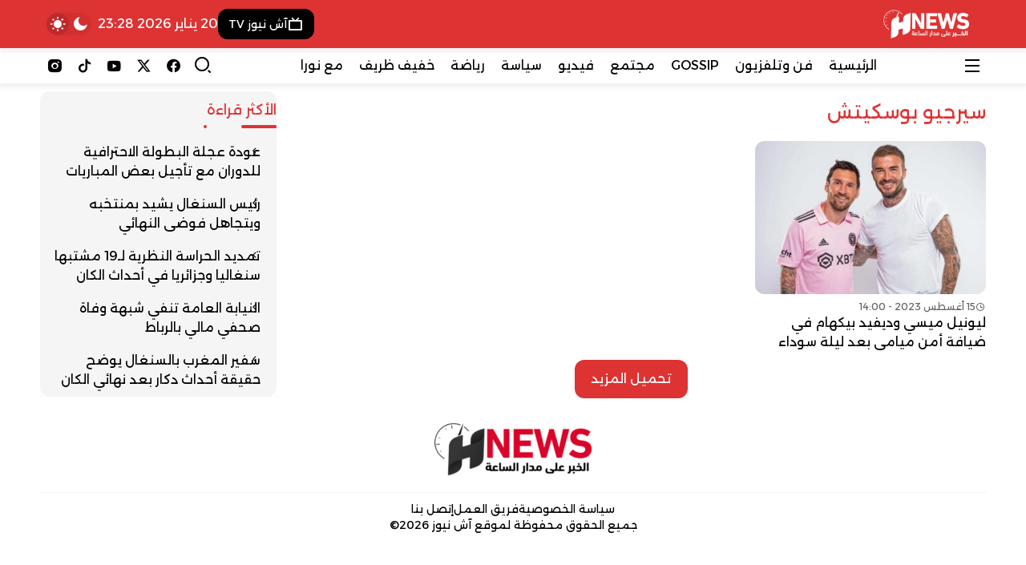

--- FILE ---
content_type: text/html; charset=UTF-8
request_url: https://hnews.ma/tag/%D8%B3%D9%8A%D8%B1%D8%AC%D9%8A%D9%88-%D8%A8%D9%88%D8%B3%D9%83%D9%8A%D8%AA%D8%B4/
body_size: 18044
content:
<!DOCTYPE html>
<html dir="rtl" lang="ar" prefix="og: https://ogp.me/ns#">

<head>
    <meta charset="UTF-8">
    <meta name="viewport" content="width=device-width, initial-scale=1.0">
    <title>سيرجيو بوسكيتش | H-NEWS آش نيوز</title>

		<!-- All in One SEO Pro 4.9.3 - aioseo.com -->
	<meta name="robots" content="noindex, max-image-preview:large" />
	<meta name="msvalidate.01" content="358D09257FCDD32599928753E11BCBBC" />
	<link rel="canonical" href="https://hnews.ma/tag/%d8%b3%d9%8a%d8%b1%d8%ac%d9%8a%d9%88-%d8%a8%d9%88%d8%b3%d9%83%d9%8a%d8%aa%d8%b4/" />
	<meta name="generator" content="All in One SEO Pro (AIOSEO) 4.9.3" />
		<meta property="og:locale" content="ar_AR" />
		<meta property="og:site_name" content="H-NEWS آش نيوز | الخبر على مدار الساعة - أخبار المغرب" />
		<meta property="og:type" content="article" />
		<meta property="og:title" content="سيرجيو بوسكيتش | H-NEWS آش نيوز" />
		<meta property="og:url" content="https://hnews.ma/tag/%d8%b3%d9%8a%d8%b1%d8%ac%d9%8a%d9%88-%d8%a8%d9%88%d8%b3%d9%83%d9%8a%d8%aa%d8%b4/" />
		<meta property="fb:admins" content="100006059796767" />
		<meta property="og:image" content="https://hnews.ma/wp-content/uploads/2024/12/خلفية-الصور-scaled.jpg" />
		<meta property="og:image:secure_url" content="https://hnews.ma/wp-content/uploads/2024/12/خلفية-الصور-scaled.jpg" />
		<meta property="article:publisher" content="https://www.facebook.com/HNewsofficialpage" />
		<meta name="twitter:card" content="summary_large_image" />
		<meta name="twitter:site" content="@hnewsofficiel" />
		<meta name="twitter:title" content="سيرجيو بوسكيتش | H-NEWS آش نيوز" />
		<meta name="twitter:image" content="https://hnews.ma/wp-content/uploads/2023/09/logo-hnews-new.png.webp" />
		<script type="application/ld+json" class="aioseo-schema">
			{"@context":"https:\/\/schema.org","@graph":[{"@type":"BreadcrumbList","@id":"https:\/\/hnews.ma\/tag\/%D8%B3%D9%8A%D8%B1%D8%AC%D9%8A%D9%88-%D8%A8%D9%88%D8%B3%D9%83%D9%8A%D8%AA%D8%B4\/#breadcrumblist","itemListElement":[{"@type":"ListItem","@id":"https:\/\/hnews.ma#listItem","position":1,"name":"\u0627\u0644\u0631\u0626\u064a\u0633\u064a\u0629","item":"https:\/\/hnews.ma","nextItem":{"@type":"ListItem","@id":"https:\/\/hnews.ma\/tag\/%d8%b3%d9%8a%d8%b1%d8%ac%d9%8a%d9%88-%d8%a8%d9%88%d8%b3%d9%83%d9%8a%d8%aa%d8%b4\/#listItem","name":"\u0633\u064a\u0631\u062c\u064a\u0648 \u0628\u0648\u0633\u0643\u064a\u062a\u0634"}},{"@type":"ListItem","@id":"https:\/\/hnews.ma\/tag\/%d8%b3%d9%8a%d8%b1%d8%ac%d9%8a%d9%88-%d8%a8%d9%88%d8%b3%d9%83%d9%8a%d8%aa%d8%b4\/#listItem","position":2,"name":"\u0633\u064a\u0631\u062c\u064a\u0648 \u0628\u0648\u0633\u0643\u064a\u062a\u0634","previousItem":{"@type":"ListItem","@id":"https:\/\/hnews.ma#listItem","name":"\u0627\u0644\u0631\u0626\u064a\u0633\u064a\u0629"}}]},{"@type":"CollectionPage","@id":"https:\/\/hnews.ma\/tag\/%D8%B3%D9%8A%D8%B1%D8%AC%D9%8A%D9%88-%D8%A8%D9%88%D8%B3%D9%83%D9%8A%D8%AA%D8%B4\/#collectionpage","url":"https:\/\/hnews.ma\/tag\/%D8%B3%D9%8A%D8%B1%D8%AC%D9%8A%D9%88-%D8%A8%D9%88%D8%B3%D9%83%D9%8A%D8%AA%D8%B4\/","name":"\u0633\u064a\u0631\u062c\u064a\u0648 \u0628\u0648\u0633\u0643\u064a\u062a\u0634 | H-NEWS \u0622\u0634 \u0646\u064a\u0648\u0632","inLanguage":"ar","isPartOf":{"@id":"https:\/\/hnews.ma\/#website"},"breadcrumb":{"@id":"https:\/\/hnews.ma\/tag\/%D8%B3%D9%8A%D8%B1%D8%AC%D9%8A%D9%88-%D8%A8%D9%88%D8%B3%D9%83%D9%8A%D8%AA%D8%B4\/#breadcrumblist"}},{"@type":"Organization","@id":"https:\/\/hnews.ma\/#organization","name":"H-NEWS","description":"\u0627\u0644\u062e\u0628\u0631 \u0639\u0644\u0649 \u0645\u062f\u0627\u0631 \u0627\u0644\u0633\u0627\u0639\u0629 - \u0623\u062e\u0628\u0627\u0631 \u0627\u0644\u0645\u063a\u0631\u0628","url":"https:\/\/hnews.ma\/","logo":{"@type":"ImageObject","url":"https:\/\/hnews.ma\/wp-content\/uploads\/2023\/09\/logo-hnews-new.png.webp","@id":"https:\/\/hnews.ma\/tag\/%D8%B3%D9%8A%D8%B1%D8%AC%D9%8A%D9%88-%D8%A8%D9%88%D8%B3%D9%83%D9%8A%D8%AA%D8%B4\/#organizationLogo"},"image":{"@id":"https:\/\/hnews.ma\/tag\/%D8%B3%D9%8A%D8%B1%D8%AC%D9%8A%D9%88-%D8%A8%D9%88%D8%B3%D9%83%D9%8A%D8%AA%D8%B4\/#organizationLogo"},"sameAs":["https:\/\/www.facebook.com\/HNewsofficialpage","https:\/\/twitter.com\/hnewsofficiel","https:\/\/www.instagram.com\/hnews.official\/","https:\/\/www.tiktok.com\/@hnews.ma","https:\/\/www.youtube.com\/@hnews-ma"]},{"@type":"WebSite","@id":"https:\/\/hnews.ma\/#website","url":"https:\/\/hnews.ma\/","name":"H-NEWS","alternateName":"\u0622\u0634 \u0646\u064a\u0648\u0632","description":"\u0627\u0644\u062e\u0628\u0631 \u0639\u0644\u0649 \u0645\u062f\u0627\u0631 \u0627\u0644\u0633\u0627\u0639\u0629 - \u0623\u062e\u0628\u0627\u0631 \u0627\u0644\u0645\u063a\u0631\u0628","inLanguage":"ar","publisher":{"@id":"https:\/\/hnews.ma\/#organization"}}]}
		</script>
		<script type="text/javascript">
			(function(c,l,a,r,i,t,y){
			c[a]=c[a]||function(){(c[a].q=c[a].q||[]).push(arguments)};t=l.createElement(r);t.async=1;
			t.src="https://www.clarity.ms/tag/"+i+"?ref=aioseo";y=l.getElementsByTagName(r)[0];y.parentNode.insertBefore(t,y);
		})(window, document, "clarity", "script", "tevuyy804b");
		</script>
		<script>(function(w,d,s,l,i){w[l]=w[l]||[];w[l].push({'gtm.start': new Date().getTime(),event:'gtm.js'});var f=d.getElementsByTagName(s)[0], j=d.createElement(s),dl=l!='dataLayer'?'&l='+l:'';j.async=true;j.src='https://www.googletagmanager.com/gtm.js?id='+i+dl;f.parentNode.insertBefore(j,f);})(window,document,'script','dataLayer',"GTM-NHQ87J66");</script>
		<!-- All in One SEO Pro -->

<link rel='dns-prefetch' href='//www.googletagmanager.com' />
<link rel='dns-prefetch' href='//cdn.jsdelivr.net' />
<link rel='dns-prefetch' href='//fonts.googleapis.com' />
<link rel="alternate" type="application/rss+xml" title="H-NEWS آش نيوز &laquo; الخلاصة" href="https://hnews.ma/feed/" />
		<style>
			.lazyload,
			.lazyloading {
				max-width: 100%;
			}
		</style>
		<style id='wp-img-auto-sizes-contain-inline-css' type='text/css'>
img:is([sizes=auto i],[sizes^="auto," i]){contain-intrinsic-size:3000px 1500px}
/*# sourceURL=wp-img-auto-sizes-contain-inline-css */
</style>
<link rel='stylesheet' id='dashicons-css' href='https://hnews.ma/wp-includes/css/dashicons.min.css?ver=9af43d9e3abb34604e8b3050ff652ee8' type='text/css' media='all' />
<link rel='stylesheet' id='post-views-counter-frontend-css' href='https://hnews.ma/wp-content/plugins/post-views-counter/css/frontend.css?ver=1.7.2' type='text/css' media='all' />
<style id='wp-emoji-styles-inline-css' type='text/css'>

	img.wp-smiley, img.emoji {
		display: inline !important;
		border: none !important;
		box-shadow: none !important;
		height: 1em !important;
		width: 1em !important;
		margin: 0 0.07em !important;
		vertical-align: -0.1em !important;
		background: none !important;
		padding: 0 !important;
	}
/*# sourceURL=wp-emoji-styles-inline-css */
</style>
<style id='wp-block-library-inline-css' type='text/css'>
:root{--wp-block-synced-color:#7a00df;--wp-block-synced-color--rgb:122,0,223;--wp-bound-block-color:var(--wp-block-synced-color);--wp-editor-canvas-background:#ddd;--wp-admin-theme-color:#007cba;--wp-admin-theme-color--rgb:0,124,186;--wp-admin-theme-color-darker-10:#006ba1;--wp-admin-theme-color-darker-10--rgb:0,107,160.5;--wp-admin-theme-color-darker-20:#005a87;--wp-admin-theme-color-darker-20--rgb:0,90,135;--wp-admin-border-width-focus:2px}@media (min-resolution:192dpi){:root{--wp-admin-border-width-focus:1.5px}}.wp-element-button{cursor:pointer}:root .has-very-light-gray-background-color{background-color:#eee}:root .has-very-dark-gray-background-color{background-color:#313131}:root .has-very-light-gray-color{color:#eee}:root .has-very-dark-gray-color{color:#313131}:root .has-vivid-green-cyan-to-vivid-cyan-blue-gradient-background{background:linear-gradient(135deg,#00d084,#0693e3)}:root .has-purple-crush-gradient-background{background:linear-gradient(135deg,#34e2e4,#4721fb 50%,#ab1dfe)}:root .has-hazy-dawn-gradient-background{background:linear-gradient(135deg,#faaca8,#dad0ec)}:root .has-subdued-olive-gradient-background{background:linear-gradient(135deg,#fafae1,#67a671)}:root .has-atomic-cream-gradient-background{background:linear-gradient(135deg,#fdd79a,#004a59)}:root .has-nightshade-gradient-background{background:linear-gradient(135deg,#330968,#31cdcf)}:root .has-midnight-gradient-background{background:linear-gradient(135deg,#020381,#2874fc)}:root{--wp--preset--font-size--normal:16px;--wp--preset--font-size--huge:42px}.has-regular-font-size{font-size:1em}.has-larger-font-size{font-size:2.625em}.has-normal-font-size{font-size:var(--wp--preset--font-size--normal)}.has-huge-font-size{font-size:var(--wp--preset--font-size--huge)}.has-text-align-center{text-align:center}.has-text-align-left{text-align:left}.has-text-align-right{text-align:right}.has-fit-text{white-space:nowrap!important}#end-resizable-editor-section{display:none}.aligncenter{clear:both}.items-justified-left{justify-content:flex-start}.items-justified-center{justify-content:center}.items-justified-right{justify-content:flex-end}.items-justified-space-between{justify-content:space-between}.screen-reader-text{border:0;clip-path:inset(50%);height:1px;margin:-1px;overflow:hidden;padding:0;position:absolute;width:1px;word-wrap:normal!important}.screen-reader-text:focus{background-color:#ddd;clip-path:none;color:#444;display:block;font-size:1em;height:auto;left:5px;line-height:normal;padding:15px 23px 14px;text-decoration:none;top:5px;width:auto;z-index:100000}html :where(.has-border-color){border-style:solid}html :where([style*=border-top-color]){border-top-style:solid}html :where([style*=border-right-color]){border-right-style:solid}html :where([style*=border-bottom-color]){border-bottom-style:solid}html :where([style*=border-left-color]){border-left-style:solid}html :where([style*=border-width]){border-style:solid}html :where([style*=border-top-width]){border-top-style:solid}html :where([style*=border-right-width]){border-right-style:solid}html :where([style*=border-bottom-width]){border-bottom-style:solid}html :where([style*=border-left-width]){border-left-style:solid}html :where(img[class*=wp-image-]){height:auto;max-width:100%}:where(figure){margin:0 0 1em}html :where(.is-position-sticky){--wp-admin--admin-bar--position-offset:var(--wp-admin--admin-bar--height,0px)}@media screen and (max-width:600px){html :where(.is-position-sticky){--wp-admin--admin-bar--position-offset:0px}}

/*# sourceURL=wp-block-library-inline-css */
</style><style id='global-styles-inline-css' type='text/css'>
:root{--wp--preset--aspect-ratio--square: 1;--wp--preset--aspect-ratio--4-3: 4/3;--wp--preset--aspect-ratio--3-4: 3/4;--wp--preset--aspect-ratio--3-2: 3/2;--wp--preset--aspect-ratio--2-3: 2/3;--wp--preset--aspect-ratio--16-9: 16/9;--wp--preset--aspect-ratio--9-16: 9/16;--wp--preset--color--black: #000000;--wp--preset--color--cyan-bluish-gray: #abb8c3;--wp--preset--color--white: #ffffff;--wp--preset--color--pale-pink: #f78da7;--wp--preset--color--vivid-red: #cf2e2e;--wp--preset--color--luminous-vivid-orange: #ff6900;--wp--preset--color--luminous-vivid-amber: #fcb900;--wp--preset--color--light-green-cyan: #7bdcb5;--wp--preset--color--vivid-green-cyan: #00d084;--wp--preset--color--pale-cyan-blue: #8ed1fc;--wp--preset--color--vivid-cyan-blue: #0693e3;--wp--preset--color--vivid-purple: #9b51e0;--wp--preset--gradient--vivid-cyan-blue-to-vivid-purple: linear-gradient(135deg,rgb(6,147,227) 0%,rgb(155,81,224) 100%);--wp--preset--gradient--light-green-cyan-to-vivid-green-cyan: linear-gradient(135deg,rgb(122,220,180) 0%,rgb(0,208,130) 100%);--wp--preset--gradient--luminous-vivid-amber-to-luminous-vivid-orange: linear-gradient(135deg,rgb(252,185,0) 0%,rgb(255,105,0) 100%);--wp--preset--gradient--luminous-vivid-orange-to-vivid-red: linear-gradient(135deg,rgb(255,105,0) 0%,rgb(207,46,46) 100%);--wp--preset--gradient--very-light-gray-to-cyan-bluish-gray: linear-gradient(135deg,rgb(238,238,238) 0%,rgb(169,184,195) 100%);--wp--preset--gradient--cool-to-warm-spectrum: linear-gradient(135deg,rgb(74,234,220) 0%,rgb(151,120,209) 20%,rgb(207,42,186) 40%,rgb(238,44,130) 60%,rgb(251,105,98) 80%,rgb(254,248,76) 100%);--wp--preset--gradient--blush-light-purple: linear-gradient(135deg,rgb(255,206,236) 0%,rgb(152,150,240) 100%);--wp--preset--gradient--blush-bordeaux: linear-gradient(135deg,rgb(254,205,165) 0%,rgb(254,45,45) 50%,rgb(107,0,62) 100%);--wp--preset--gradient--luminous-dusk: linear-gradient(135deg,rgb(255,203,112) 0%,rgb(199,81,192) 50%,rgb(65,88,208) 100%);--wp--preset--gradient--pale-ocean: linear-gradient(135deg,rgb(255,245,203) 0%,rgb(182,227,212) 50%,rgb(51,167,181) 100%);--wp--preset--gradient--electric-grass: linear-gradient(135deg,rgb(202,248,128) 0%,rgb(113,206,126) 100%);--wp--preset--gradient--midnight: linear-gradient(135deg,rgb(2,3,129) 0%,rgb(40,116,252) 100%);--wp--preset--font-size--small: 13px;--wp--preset--font-size--medium: 20px;--wp--preset--font-size--large: 36px;--wp--preset--font-size--x-large: 42px;--wp--preset--spacing--20: 0.44rem;--wp--preset--spacing--30: 0.67rem;--wp--preset--spacing--40: 1rem;--wp--preset--spacing--50: 1.5rem;--wp--preset--spacing--60: 2.25rem;--wp--preset--spacing--70: 3.38rem;--wp--preset--spacing--80: 5.06rem;--wp--preset--shadow--natural: 6px 6px 9px rgba(0, 0, 0, 0.2);--wp--preset--shadow--deep: 12px 12px 50px rgba(0, 0, 0, 0.4);--wp--preset--shadow--sharp: 6px 6px 0px rgba(0, 0, 0, 0.2);--wp--preset--shadow--outlined: 6px 6px 0px -3px rgb(255, 255, 255), 6px 6px rgb(0, 0, 0);--wp--preset--shadow--crisp: 6px 6px 0px rgb(0, 0, 0);}:where(.is-layout-flex){gap: 0.5em;}:where(.is-layout-grid){gap: 0.5em;}body .is-layout-flex{display: flex;}.is-layout-flex{flex-wrap: wrap;align-items: center;}.is-layout-flex > :is(*, div){margin: 0;}body .is-layout-grid{display: grid;}.is-layout-grid > :is(*, div){margin: 0;}:where(.wp-block-columns.is-layout-flex){gap: 2em;}:where(.wp-block-columns.is-layout-grid){gap: 2em;}:where(.wp-block-post-template.is-layout-flex){gap: 1.25em;}:where(.wp-block-post-template.is-layout-grid){gap: 1.25em;}.has-black-color{color: var(--wp--preset--color--black) !important;}.has-cyan-bluish-gray-color{color: var(--wp--preset--color--cyan-bluish-gray) !important;}.has-white-color{color: var(--wp--preset--color--white) !important;}.has-pale-pink-color{color: var(--wp--preset--color--pale-pink) !important;}.has-vivid-red-color{color: var(--wp--preset--color--vivid-red) !important;}.has-luminous-vivid-orange-color{color: var(--wp--preset--color--luminous-vivid-orange) !important;}.has-luminous-vivid-amber-color{color: var(--wp--preset--color--luminous-vivid-amber) !important;}.has-light-green-cyan-color{color: var(--wp--preset--color--light-green-cyan) !important;}.has-vivid-green-cyan-color{color: var(--wp--preset--color--vivid-green-cyan) !important;}.has-pale-cyan-blue-color{color: var(--wp--preset--color--pale-cyan-blue) !important;}.has-vivid-cyan-blue-color{color: var(--wp--preset--color--vivid-cyan-blue) !important;}.has-vivid-purple-color{color: var(--wp--preset--color--vivid-purple) !important;}.has-black-background-color{background-color: var(--wp--preset--color--black) !important;}.has-cyan-bluish-gray-background-color{background-color: var(--wp--preset--color--cyan-bluish-gray) !important;}.has-white-background-color{background-color: var(--wp--preset--color--white) !important;}.has-pale-pink-background-color{background-color: var(--wp--preset--color--pale-pink) !important;}.has-vivid-red-background-color{background-color: var(--wp--preset--color--vivid-red) !important;}.has-luminous-vivid-orange-background-color{background-color: var(--wp--preset--color--luminous-vivid-orange) !important;}.has-luminous-vivid-amber-background-color{background-color: var(--wp--preset--color--luminous-vivid-amber) !important;}.has-light-green-cyan-background-color{background-color: var(--wp--preset--color--light-green-cyan) !important;}.has-vivid-green-cyan-background-color{background-color: var(--wp--preset--color--vivid-green-cyan) !important;}.has-pale-cyan-blue-background-color{background-color: var(--wp--preset--color--pale-cyan-blue) !important;}.has-vivid-cyan-blue-background-color{background-color: var(--wp--preset--color--vivid-cyan-blue) !important;}.has-vivid-purple-background-color{background-color: var(--wp--preset--color--vivid-purple) !important;}.has-black-border-color{border-color: var(--wp--preset--color--black) !important;}.has-cyan-bluish-gray-border-color{border-color: var(--wp--preset--color--cyan-bluish-gray) !important;}.has-white-border-color{border-color: var(--wp--preset--color--white) !important;}.has-pale-pink-border-color{border-color: var(--wp--preset--color--pale-pink) !important;}.has-vivid-red-border-color{border-color: var(--wp--preset--color--vivid-red) !important;}.has-luminous-vivid-orange-border-color{border-color: var(--wp--preset--color--luminous-vivid-orange) !important;}.has-luminous-vivid-amber-border-color{border-color: var(--wp--preset--color--luminous-vivid-amber) !important;}.has-light-green-cyan-border-color{border-color: var(--wp--preset--color--light-green-cyan) !important;}.has-vivid-green-cyan-border-color{border-color: var(--wp--preset--color--vivid-green-cyan) !important;}.has-pale-cyan-blue-border-color{border-color: var(--wp--preset--color--pale-cyan-blue) !important;}.has-vivid-cyan-blue-border-color{border-color: var(--wp--preset--color--vivid-cyan-blue) !important;}.has-vivid-purple-border-color{border-color: var(--wp--preset--color--vivid-purple) !important;}.has-vivid-cyan-blue-to-vivid-purple-gradient-background{background: var(--wp--preset--gradient--vivid-cyan-blue-to-vivid-purple) !important;}.has-light-green-cyan-to-vivid-green-cyan-gradient-background{background: var(--wp--preset--gradient--light-green-cyan-to-vivid-green-cyan) !important;}.has-luminous-vivid-amber-to-luminous-vivid-orange-gradient-background{background: var(--wp--preset--gradient--luminous-vivid-amber-to-luminous-vivid-orange) !important;}.has-luminous-vivid-orange-to-vivid-red-gradient-background{background: var(--wp--preset--gradient--luminous-vivid-orange-to-vivid-red) !important;}.has-very-light-gray-to-cyan-bluish-gray-gradient-background{background: var(--wp--preset--gradient--very-light-gray-to-cyan-bluish-gray) !important;}.has-cool-to-warm-spectrum-gradient-background{background: var(--wp--preset--gradient--cool-to-warm-spectrum) !important;}.has-blush-light-purple-gradient-background{background: var(--wp--preset--gradient--blush-light-purple) !important;}.has-blush-bordeaux-gradient-background{background: var(--wp--preset--gradient--blush-bordeaux) !important;}.has-luminous-dusk-gradient-background{background: var(--wp--preset--gradient--luminous-dusk) !important;}.has-pale-ocean-gradient-background{background: var(--wp--preset--gradient--pale-ocean) !important;}.has-electric-grass-gradient-background{background: var(--wp--preset--gradient--electric-grass) !important;}.has-midnight-gradient-background{background: var(--wp--preset--gradient--midnight) !important;}.has-small-font-size{font-size: var(--wp--preset--font-size--small) !important;}.has-medium-font-size{font-size: var(--wp--preset--font-size--medium) !important;}.has-large-font-size{font-size: var(--wp--preset--font-size--large) !important;}.has-x-large-font-size{font-size: var(--wp--preset--font-size--x-large) !important;}
/*# sourceURL=global-styles-inline-css */
</style>

<style id='classic-theme-styles-inline-css' type='text/css'>
/*! This file is auto-generated */
.wp-block-button__link{color:#fff;background-color:#32373c;border-radius:9999px;box-shadow:none;text-decoration:none;padding:calc(.667em + 2px) calc(1.333em + 2px);font-size:1.125em}.wp-block-file__button{background:#32373c;color:#fff;text-decoration:none}
/*# sourceURL=/wp-includes/css/classic-themes.min.css */
</style>
<link rel='stylesheet' id='remixicon-css' href='https://cdn.jsdelivr.net/npm/remixicon@4.6.0/fonts/remixicon.css?ver=4.6.0' type='text/css' media='all' />
<link rel='stylesheet' id='qma-style-css' href='https://hnews.ma/wp-content/themes/QMA/QMA/style.min.css?ver=8.0.2' type='text/css' media='all' />
<style id='qma-style-inline-css' type='text/css'>
html:not(.dark) #qma-header-id_33_0{--qma-primary:#dd3333;--qma-secondary:#dd3333;--qma-background:#dd3333;--qma-color:#ffffff;}#qma-header-id_33_0{}#qma-header-id_33_0{--qma-font-size:1rem}#qma-header-id_33_0{--qma-header-height:50px}html:not(.dark) #qma-header-id_33_0{background-image:linear-gradient(to right,#dd3333,#dd3333);}html:not(.dark) #qma-header-id_48_1{--qma-background:#dd3333;--qma-color:#ffffff;}#qma-header-id_48_1{}#qma-header-id_48_1{}#qma-header-id_48_1{}html:not(.dark) #qma-header-id_48_1{}html:not(.dark) #qma-header-id_96_2{--qma-primary:#29465a;--qma-secondary:#ff595e;--qma-background:#fff;--qma-color:#000;}#qma-header-id_96_2{--qma-radius:0.25rem}#qma-header-id_96_2{--qma-font-size:1rem}#qma-header-id_96_2{}html:not(.dark) #qma-header-id_96_2{}#id_81_0.qma-logo-link img{width:auto;height:60px;padding-top:5px;padding-right:5px;padding-bottom:5px;padding-left:5px;}#id_93_5.qma-logo-link img{width:auto;height:45px;}#id_11_5{--qma-primary:transparent;--qma-secondary:transparent;--qma-background:#000000;--qma-color:#ffffff;}#id_35_6{--qma-primary:transparent;--qma-secondary:transparent;--qma-background:#00bc84;--qma-color:#ffffff;}
@media (min-width:992px){.container{max-width:1200px;}}:root{--placeholder-url:url(https://hnews.ma/wp-content/uploads/2024/12/خلفية-الصور-scaled.jpg);}@media (min-width:992px){#qma-drawer{max-width:320px;}}.soc_99_0{--qma-color:#000000;}.soc_99_1{--qma-color:#000000;}.soc_99_2{--qma-color:#000000;}.soc_99_3{--qma-color:#000000;}.soc_99_4{--qma-color:#000000;}
/*# sourceURL=qma-style-inline-css */
</style>
<link crossorigin="anonymous" rel='stylesheet' id='qma-google-web-fonts-css' href='//fonts.googleapis.com/css?family=Alexandria:400&#038;display=swap' type='text/css' media='all' />
<script type="text/javascript" src="https://hnews.ma/wp-includes/js/jquery/jquery.min.js?ver=3.7.1" id="jquery-core-js"></script>
<script type="text/javascript" src="https://hnews.ma/wp-includes/js/jquery/jquery-migrate.min.js?ver=3.4.1" id="jquery-migrate-js"></script>

<!-- Google tag (gtag.js) snippet added by Site Kit -->
<!-- Google Analytics snippet added by Site Kit -->
<script type="text/javascript" src="https://www.googletagmanager.com/gtag/js?id=GT-NC6ZC7V" id="google_gtagjs-js" async></script>
<script type="text/javascript" id="google_gtagjs-js-after">
/* <![CDATA[ */
window.dataLayer = window.dataLayer || [];function gtag(){dataLayer.push(arguments);}
gtag("set","linker",{"domains":["hnews.ma"]});
gtag("js", new Date());
gtag("set", "developer_id.dZTNiMT", true);
gtag("config", "GT-NC6ZC7V");
 window._googlesitekit = window._googlesitekit || {}; window._googlesitekit.throttledEvents = []; window._googlesitekit.gtagEvent = (name, data) => { var key = JSON.stringify( { name, data } ); if ( !! window._googlesitekit.throttledEvents[ key ] ) { return; } window._googlesitekit.throttledEvents[ key ] = true; setTimeout( () => { delete window._googlesitekit.throttledEvents[ key ]; }, 5 ); gtag( "event", name, { ...data, event_source: "site-kit" } ); }; 
//# sourceURL=google_gtagjs-js-after
/* ]]> */
</script>
<link rel="https://api.w.org/" href="https://hnews.ma/wp-json/" /><link rel="alternate" title="JSON" type="application/json" href="https://hnews.ma/wp-json/wp/v2/tags/1954" /><meta name="generator" content="Site Kit by Google 1.170.0" />		<script>
			document.documentElement.className = document.documentElement.className.replace('no-js', 'js');
		</script>
				<style>
			.no-js img.lazyload {
				display: none;
			}

			figure.wp-block-image img.lazyloading {
				min-width: 150px;
			}

			.lazyload,
			.lazyloading {
				--smush-placeholder-width: 100px;
				--smush-placeholder-aspect-ratio: 1/1;
				width: var(--smush-image-width, var(--smush-placeholder-width)) !important;
				aspect-ratio: var(--smush-image-aspect-ratio, var(--smush-placeholder-aspect-ratio)) !important;
			}

						.lazyload, .lazyloading {
				opacity: 0;
			}

			.lazyloaded {
				opacity: 1;
				transition: opacity 400ms;
				transition-delay: 0ms;
			}

					</style>
		

<!-- WPMobile.App -->
<meta name="theme-color" content="#c60801" />
<meta name="msapplication-navbutton-color" content="#c60801" />
<meta name="apple-mobile-web-app-status-bar-style" content="#c60801" />
<!-- / WPMobile.App -->

<script>
        jQuery(document).ready(function() {
            var type = "system";
            var stored = localStorage.getItem("color-theme");

            if (stored) {
                // استخدم القيمة المخزنة إذا وجدت
                if (stored === "dark") {
                    jQuery("html").addClass("dark");
                } else {
                    jQuery("html").removeClass("dark");
                }
            } else {
                // أول مرة: استخدم theme_type
                if (type === "dark") {
                    jQuery("html").addClass("dark");
                } else if (type === "light") {
                    jQuery("html").removeClass("dark");
                } else if (type === "system") {
                    if (window.matchMedia("(prefers-color-scheme: dark)").matches) {
                        jQuery("html").addClass("dark");
                    } else {
                        jQuery("html").removeClass("dark");
                    }
                }
            }
        });
    </script><meta name="theme-color" content="#dd3333">
<style>
  #id_81_0{background:var(--qma-primary);}
</style><!-- There is no amphtml version available for this URL. -->    <style>
        @font-face {
		  font-family: 'Framework7 Icons';
		  font-style: normal;
		  font-weight: 400;
		  src: url("https://hnews.ma/wp-content/plugins/wpappninja/themes/wpmobileapp/includes/fonts/Framework7Icons-Regular.eot?2019");
		  src: local('Framework7 Icons'),
    		 local('Framework7Icons-Regular'),
    		 url("https://hnews.ma/wp-content/plugins/wpappninja/themes/wpmobileapp/includes/fonts/Framework7Icons-Regular.woff2?2019") format("woff2"),
    		 url("https://hnews.ma/wp-content/plugins/wpappninja/themes/wpmobileapp/includes/fonts/Framework7Icons-Regular.woff?2019") format("woff"),
    		 url("https://hnews.ma/wp-content/plugins/wpappninja/themes/wpmobileapp/includes/fonts/Framework7Icons-Regular.ttf?2019") format("truetype");
		}

		.f7-icons, .framework7-icons {
		  font-family: 'Framework7 Icons';
		  font-weight: normal;
		  font-style: normal;
		  font-size: 25px;
		  line-height: 1;
		  letter-spacing: normal;
		  text-transform: none;
		  display: inline-block;
		  white-space: nowrap;
		  word-wrap: normal;
		  direction: ltr;
		  -webkit-font-smoothing: antialiased;
		  text-rendering: optimizeLegibility;
		  -moz-osx-font-smoothing: grayscale;
		  -webkit-font-feature-settings: "liga";
		  -moz-font-feature-settings: "liga=1";
		  -moz-font-feature-settings: "liga";
		  font-feature-settings: "liga";
		}
    </style>
<style type="text/css">:root{--qma-radius:0.75rem;}:root{--qma-primary:#dd3333;}:root{--qma-secondary:#dd3333;}:root{--qma-background:;}:root{--qma-color:#000;}.dark:root{--qma-primary:#dd3333;}.dark:root{--qma-secondary:#dd3333;}.dark:root{--qma-background:#0f172b;}.dark:root{--qma-color:#fff;}body{font-family:"Alexandria";font-weight:normal;font-size:16px;}.qma-block .block-title .the-subtitle{font-size:1.1rem;}:root:not(.dark) .qma-drawer{--qma-primary:#dd3333;}:root:not(.dark) .qma-drawer{--qma-secondary:#dd3333;}:root:not(.dark) .qma-drawer{--qma-background:#ffffff;}:root:not(.dark) .qma-drawer{--qma-color:#dd3333;}:root:not(.dark) .qma-footer{--qma-primary:#000000;}:root:not(.dark) .qma-footer{--qma-secondary:#000000;}:root:not(.dark) .qma-footer{--qma-background:#ffffff;}:root:not(.dark) .qma-footer{--qma-color:#000000;}.qma-notices{--qma-primary:#29465a;}.qma-notices{--qma-secondary:#ff595e;}.qma-notices{--qma-background:#fff;}.qma-notices{--qma-color:#000;}</style><link rel="icon" href="https://hnews.ma/wp-content/uploads/2023/10/cropped-hnews-logo-app-32x32.png" sizes="32x32" />
<link rel="icon" href="https://hnews.ma/wp-content/uploads/2023/10/cropped-hnews-logo-app-192x192.png" sizes="192x192" />
<link rel="apple-touch-icon" href="https://hnews.ma/wp-content/uploads/2023/10/cropped-hnews-logo-app-180x180.png" />
<meta name="msapplication-TileImage" content="https://hnews.ma/wp-content/uploads/2023/10/cropped-hnews-logo-app-270x270.png" />
		<style type="text/css"></style>
		<script type="text/javascript"></script>
			<style type="text/css" id="wp-custom-css">
			.seo-h1{
  position:absolute;
  width:1px;
  height:1px;
  margin:-1px;
  padding:0;
  overflow:hidden;
  clip: rect(0, 0, 0, 0);
  clip-path: inset(50%);
  white-space: nowrap;
  border:0;
}
		</style>
		<h1 class="seo-h1">آش نيوز - الخبر على مدار الساعة - أخبار المغرب</h1>

</head>

<body data-rsssl=1 class="rtl archive tag tag-1954 wp-theme-QMAQMA block-16 image-anim  drawer-right footer-full footer-center qma-footer-4 gt-right archive-left archive-static archive-load-more">
    <div>
        <div id="qma-header-id_33_0" class="qma-header sticky header-full header-shadow"  data-hide-desktop="1"><div class="container"><div class="header-innr"><div class="header-right"><div id="drawer-icon" class="comp-drawer" data-hs-overlay="#qma-drawer">
                <i class="ri-menu-fill"></i>
            </div><div id="id_14_4" class="comp-search-modal" data-hs-overlay="#search-modal"><i class="ri-search-2-line"></i></div></div><div class="header-middle"><a id="id_93_5" class="qma-logo-link center-logo" href="https://hnews.ma/" rel="home" aria-label="H-NEWS آش نيوز"><img src="https://hnews.ma/wp-content/uploads/2024/12/logo-hnews-new.png" 
                         class="qma-logo-img" 
                         data-light="https://hnews.ma/wp-content/uploads/2024/12/logo-hnews-new.png" 
                         data-dark="https://hnews.ma/wp-content/uploads/2024/12/logo-hnews-new.png" 
                         alt="H-NEWS آش نيوز" 
                         width="300" height="50"
                         loading="eager"
                         fetchpriority="high"></a></div><div class="header-left"><span id="dark-icon" class="theme-toggle comp-dark">
                <i class="theme-toggle-dark-icon darkm ri-moon-fill"></i>
                <i class="theme-toggle-light-icon lightm ri-sun-fill"></i>
            </span></div></div></div></div><div id="qma-header-id_48_1" class="qma-header sticky header-full header-shadow"  data-hide-mobile="1"><div class="container"><div class="header-innr"><div class="header-right"><a id="id_81_0" class="qma-logo-link" href="https://hnews.ma/" rel="home" aria-label="H-NEWS آش نيوز"><img src="https://hnews.ma/wp-content/uploads/2024/12/logo-hnews-new.png" 
                         class="qma-logo-img" 
                         data-light="https://hnews.ma/wp-content/uploads/2024/12/logo-hnews-new.png" 
                         data-dark="https://hnews.ma/wp-content/uploads/2024/12/logo-hnews-new.png" 
                         alt="H-NEWS آش نيوز" 
                         width="300" height="50"
                         loading="eager"
                         fetchpriority="high"></a></div><div class="header-middle"></div><div class="header-left"><a id="id_11_5" href="#tv" class="comp-button hor" aria-label="آش نيوز TV"><i class="ico ri-tv-line"></i><span class="title">آش نيوز TV</span></a><span id="id_80_6" class="comp-date">20 يناير 2026 23:28</span><span id="dark-icon" class="theme-toggle comp-dark">
                <i class="theme-toggle-dark-icon darkm ri-moon-fill"></i>
                <i class="theme-toggle-light-icon lightm ri-sun-fill"></i>
            </span></div></div></div></div><div id="qma-header-id_96_2" class="qma-header sticky header-full header-shadow"  data-hide-mobile="1"><div class="container"><div class="header-innr"><div class="header-right"><div id="drawer-icon" class="comp-drawer" data-hs-overlay="#qma-drawer">
                <i class="ri-menu-fill"></i>
            </div></div><div class="header-middle"><ul id="id_20_3" class="qma-menu menu-skin-3"><li id="menu-item-1250" class="menu-item menu-item-type-custom menu-item-object-custom"><a href="/" title="الرئيسية"><span data-title="الرئيسية">الرئيسية</span></a></li><li id="menu-item-1238" class="menu-item menu-item-type-taxonomy menu-item-object-category"><a href="https://hnews.ma/category/art/" title="فن وتلفزيون"><span data-title="فن وتلفزيون">فن وتلفزيون</span></a></li><li id="menu-item-32472" class="menu-item menu-item-type-taxonomy menu-item-object-category"><a href="https://hnews.ma/category/scanner/" title="GOSSIP"><span data-title="GOSSIP">GOSSIP</span></a></li><li id="menu-item-1240" class="menu-item menu-item-type-taxonomy menu-item-object-category"><a href="https://hnews.ma/category/societe/" title="مجتمع"><span data-title="مجتمع">مجتمع</span></a></li><li id="menu-item-1256" class="menu-item menu-item-type-taxonomy menu-item-object-category"><a href="https://hnews.ma/category/video/" title="فيديو"><span data-title="فيديو">فيديو</span></a></li><li id="menu-item-1241" class="menu-item menu-item-type-taxonomy menu-item-object-category"><a href="https://hnews.ma/category/politique/" title="سياسة"><span data-title="سياسة">سياسة</span></a></li><li id="menu-item-1242" class="menu-item menu-item-type-taxonomy menu-item-object-category"><a href="https://hnews.ma/category/sport/" title="رياضة"><span data-title="رياضة">رياضة</span></a></li><li id="menu-item-1554" class="menu-item menu-item-type-taxonomy menu-item-object-category"><a href="https://hnews.ma/category/khfif-drif/" title="خفيف ظريف"><span data-title="خفيف ظريف">خفيف ظريف</span></a></li><li id="menu-item-5701" class="menu-item menu-item-type-taxonomy menu-item-object-category"><a href="https://hnews.ma/category/nora/" title="مع نورا"><span data-title="مع نورا">مع نورا</span></a></li></ul></div><div class="header-left"><div id="id_14_4" class="comp-search-modal" data-hs-overlay="#search-modal"><i class="ri-search-2-line"></i></div><div id="social-icon" class="comp-social-inline qma-social"><div class="soc_99_0"><a href="https://www.facebook.com/HNewsofficialpage" aria-label="فيسبوك"><i class="ri-facebook-circle-fill"></i></a></div><div class="soc_99_1"><a href="https://twitter.com/hnewsofficiel" aria-label="تويتر"><i class="ri-twitter-x-fill"></i></a></div><div class="soc_99_2"><a href="https://www.youtube.com/@hnews-ma" aria-label="يوتيوب"><i class="ri-youtube-fill"></i></a></div><div class="soc_99_3"><a href="https://www.tiktok.com/@hnews.ma" aria-label="tiktok"><i class="ri-tiktok-fill"></i></a></div><div class="soc_99_4"><a href="https://www.instagram.com/hnews.official/" aria-label="انستغرام"><i class="ri-instagram-fill"></i></a></div></div></div></div></div></div>
<section class="qma-archive">
    <div class="container">
        <div class="innr">
            <main
                id="main"
                class="site-main block-cols-3"
                role="main"
                 data-card="1" data-parms="title,thumbnail,url,date">

                                    <header class="archive-header">
                        <h1 class="qma-title"><span class="the-subtitle">سيرجيو بوسكيتش</span></h1>                    </header>
                                
                                    <div class="block-content block-columns">
                        <article class="qma-card card-1 group post-22971 post type-post status-publish format-standard has-post-thumbnail hentry category-hnews category-sport tag-mls tag-1950 tag-1951 tag-1482 tag-1953 tag-1949 tag-1954 tag-1948">

            <div class="thumbnail">
            <a href="https://hnews.ma/22971/" 
                          title="ليونيل ميسي وديفيد بيكهام في ضيافة أمن ميامي بعد ليلة سوداء" 
                          aria-label="ليونيل ميسي وديفيد بيكهام في ضيافة أمن ميامي بعد ليلة سوداء">            <picture>
                                <img
                    data-src="https://hnews.ma/wp-content/uploads/2023/08/16895310423553.jpg"
                    width="800"
                    height="534"
                    class="qma-thumbnail lazyload" decoding="async" alt="ليونيل ميسي وديفيد بيكهام في ضيافة أمن ميامي بعد ليلة سوداء" src="[data-uri]" style="--smush-placeholder-width: 800px; --smush-placeholder-aspect-ratio: 800/534;" />
            </picture>
            </a>                                </div>
        <div class="det">
        <div class="card-meta">
                                    <span class="card-time"><i class="ri-time-line"></i><span>15 أغسطس 2023 - 14:00</span></span>        </div>
        <h2 class="card-title"><a href="https://hnews.ma/22971/" title="ليونيل ميسي وديفيد بيكهام في ضيافة أمن ميامي بعد ليلة سوداء" aria-label="ليونيل ميسي وديفيد بيكهام في ضيافة أمن ميامي بعد ليلة سوداء">ليونيل ميسي وديفيد بيكهام في ضيافة أمن ميامي بعد ليلة سوداء</a></h2>            </div>
    <a href="https://hnews.ma/22971/" class="ap-link" aria-label="ليونيل ميسي وديفيد بيكهام في ضيافة أمن ميامي بعد ليلة سوداء"></a></article>                    </div>

                    <div class="qma-pagination">
                        <span id="qma-ajax-button" class="active">تحميل المزيد</span>                    </div>
                            </main>

                            <aside class="sidebar">
                                            
		<div id="recent-posts-2" class="widget qma-block widget_recent_entries">
		<div class="block-title"><div><h3 class="the-subtitle"><span>الأكثر قراءة</span></h3></div></div>
		<ul>
											<li>
					<a href="https://hnews.ma/98253/">عودة عجلة البطولة الاحترافية للدوران مع تأجيل بعض المباريات</a>
									</li>
											<li>
					<a href="https://hnews.ma/98267/">رئيس السنغال يشيد بمنتخبه ويتجاهل فوضى النهائي</a>
									</li>
											<li>
					<a href="https://hnews.ma/98264/">تمديد الحراسة النظرية لـ19 مشتبها سنغاليا وجزائريا في أحداث الكان</a>
									</li>
											<li>
					<a href="https://hnews.ma/98279/">النيابة العامة تنفي شبهة وفاة صحفي مالي بالرباط</a>
									</li>
											<li>
					<a href="https://hnews.ma/98261/">سفير المغرب بالسنغال يوضح حقيقة أحداث دكار بعد نهائي الكان</a>
									</li>
					</ul>

		</div>                                    </aside>
                    </div>
    </div>
</section><div id="qma-drawer" class="qma-drawer hs-overlay hs-overlay-open:translate-x-0 hidden" tabindex="-1">
    <div class="drawer-header">
        <h3>H-NEWS آش نيوز</h3>
        <span class="drawer-close" data-hs-overlay="#qma-drawer">
            <span class="sr-only">Close modal</span>
            <i class="ri-close-large-fill"></i>
        </span>
    </div>

    <nav class="drawer-nav qma-scroll hs-accordion-group" data-hs-accordion-always-open="">
        <ul id="menu-%d8%a7%d8%b4%d9%86%d9%8a%d9%88%d8%b2" class="menu"><li id="menu-item-1250" class="group "><a href="/"><span class="item-title">الرئيسية</span></a></li><li id="menu-item-1238" class="group "><a href="https://hnews.ma/category/art/"><span class="item-title">فن وتلفزيون</span></a></li><li id="menu-item-32472" class="group "><a href="https://hnews.ma/category/scanner/"><span class="item-title">GOSSIP</span></a></li><li id="menu-item-1240" class="group "><a href="https://hnews.ma/category/societe/"><span class="item-title">مجتمع</span></a></li><li id="menu-item-1256" class="group "><a href="https://hnews.ma/category/video/"><span class="item-title">فيديو</span></a></li><li id="menu-item-1241" class="group "><a href="https://hnews.ma/category/politique/"><span class="item-title">سياسة</span></a></li><li id="menu-item-1242" class="group "><a href="https://hnews.ma/category/sport/"><span class="item-title">رياضة</span></a></li><li id="menu-item-1554" class="group "><a href="https://hnews.ma/category/khfif-drif/"><span class="item-title">خفيف ظريف</span></a></li><li id="menu-item-5701" class="group "><a href="https://hnews.ma/category/nora/"><span class="item-title">مع نورا</span></a></li></ul>    </nav>
            <footer class="drawer-footer">
            <div class="qma-social"><div class="soc_99_0"><a href="https://www.facebook.com/HNewsofficialpage" aria-label="فيسبوك"><i class="ri-facebook-circle-fill"></i></a></div><div class="soc_99_1"><a href="https://twitter.com/hnewsofficiel" aria-label="تويتر"><i class="ri-twitter-x-fill"></i></a></div><div class="soc_99_2"><a href="https://www.youtube.com/@hnews-ma" aria-label="يوتيوب"><i class="ri-youtube-fill"></i></a></div><div class="soc_99_3"><a href="https://www.tiktok.com/@hnews.ma" aria-label="tiktok"><i class="ri-tiktok-fill"></i></a></div><div class="soc_99_4"><a href="https://www.instagram.com/hnews.official/" aria-label="انستغرام"><i class="ri-instagram-fill"></i></a></div></div>
        </footer>
    </div><footer id="qma-footer" class="qma-footer">

    <div class="container">
        <div class="inns">
                            <div class="footer-widgets">
                    <div class="innr">
                        
<div id="banners-qma_widgets-25" class="qma-block block-banners block-cols-1 qma-dir-default" >
    
    <div class="block-content">
        <div class="qmads  bn-image">

            <a href="https://hnews.ma/" title="qmaads" target="_blank"><img data-src="https://hnews.ma/wp-content/uploads/2024/12/logo-hnews-newpng-e1768513446935.webp" alt="qmaads" decoding="async" src="[data-uri]" class="lazyload" style="--smush-placeholder-width: 200px; --smush-placeholder-aspect-ratio: 200/67;"></a>        </div>
    </div>

</div>                    </div>
                </div>
            

            <div class="footer-bottom">
                <div class="innr">
                    <div class="qma-footer-menu">
                        <ul id="menu-tielabs-secondry-menu" class="menu"><li id="menu-item-1208" class="menu-item menu-item-type-custom menu-item-object-custom menu-item-1208"><a rel="privacy-policy" href="https://hnews.ma/privacy/">سياسة الخصوصية</a></li>
<li id="menu-item-1209" class="menu-item menu-item-type-custom menu-item-object-custom menu-item-1209"><a href="https://hnews.ma/%d9%81%d8%b1%d9%8a%d9%82-%d8%a7%d9%84%d8%b9%d9%85%d9%84/">فريق العمل</a></li>
<li id="menu-item-42387" class="menu-item menu-item-type-post_type menu-item-object-page menu-item-42387"><a href="https://hnews.ma/42376-2/">إتصل بنا</a></li>
</ul>                    </div>
                    <div class="qma-copyright">
                        <p>جميع الحقوق محفوظة لموقع آش نيوز 2026©</p>
                        <div id="apcopyright"></div>
                    </div>
                </div>
            </div>
        </div>
    </div>

</footer>
<div id="search-modal" class="search-modal hs-overlay hidden" role="dialog">
    <div class="search-modal-body">
        <div class="search-modal-head">
            <h3>البحث</h3>
            <i class="ri-close-large-fill" data-hs-overlay="#search-modal"></i>
        </div>
        <div class=" search-modal-from">
            <form role="search" method="get" class="comp-search-box search-form" action="https://hnews.ma/"><input type="search" value="" name="s" class="input"><button type="submit" aria-label="Search" class="submit">البحث</button><div class="sicon"><i class="ri-search-2-line"></i></div></form>        </div>
    </div>
</div><div id="qma-drawer" class="qma-drawer hs-overlay hs-overlay-open:translate-x-0 hidden" tabindex="-1">
    <div class="drawer-header">
        <h3>H-NEWS آش نيوز</h3>
        <span class="drawer-close" data-hs-overlay="#qma-drawer">
            <span class="sr-only">Close modal</span>
            <i class="ri-close-large-fill"></i>
        </span>
    </div>

    <nav class="drawer-nav qma-scroll hs-accordion-group" data-hs-accordion-always-open="">
        <ul id="menu-%d8%a7%d8%b4%d9%86%d9%8a%d9%88%d8%b2-1" class="menu"><li id="menu-item-1250" class="group "><a href="/"><span class="item-title">الرئيسية</span></a></li><li id="menu-item-1238" class="group "><a href="https://hnews.ma/category/art/"><span class="item-title">فن وتلفزيون</span></a></li><li id="menu-item-32472" class="group "><a href="https://hnews.ma/category/scanner/"><span class="item-title">GOSSIP</span></a></li><li id="menu-item-1240" class="group "><a href="https://hnews.ma/category/societe/"><span class="item-title">مجتمع</span></a></li><li id="menu-item-1256" class="group "><a href="https://hnews.ma/category/video/"><span class="item-title">فيديو</span></a></li><li id="menu-item-1241" class="group "><a href="https://hnews.ma/category/politique/"><span class="item-title">سياسة</span></a></li><li id="menu-item-1242" class="group "><a href="https://hnews.ma/category/sport/"><span class="item-title">رياضة</span></a></li><li id="menu-item-1554" class="group "><a href="https://hnews.ma/category/khfif-drif/"><span class="item-title">خفيف ظريف</span></a></li><li id="menu-item-5701" class="group "><a href="https://hnews.ma/category/nora/"><span class="item-title">مع نورا</span></a></li></ul>    </nav>
            <footer class="drawer-footer">
            <div class="qma-social"><div class="soc_99_0"><a href="https://www.facebook.com/HNewsofficialpage" aria-label="فيسبوك"><i class="ri-facebook-circle-fill"></i></a></div><div class="soc_99_1"><a href="https://twitter.com/hnewsofficiel" aria-label="تويتر"><i class="ri-twitter-x-fill"></i></a></div><div class="soc_99_2"><a href="https://www.youtube.com/@hnews-ma" aria-label="يوتيوب"><i class="ri-youtube-fill"></i></a></div><div class="soc_99_3"><a href="https://www.tiktok.com/@hnews.ma" aria-label="tiktok"><i class="ri-tiktok-fill"></i></a></div><div class="soc_99_4"><a href="https://www.instagram.com/hnews.official/" aria-label="انستغرام"><i class="ri-instagram-fill"></i></a></div></div>
        </footer>
    </div>
<div id="search-modal" class="search-modal hs-overlay hidden" role="dialog">
    <div class="search-modal-body">
        <div class="search-modal-head">
            <h3>البحث</h3>
            <i class="ri-close-large-fill" data-hs-overlay="#search-modal"></i>
        </div>
        <div class=" search-modal-from">
            <form role="search" method="get" class="comp-search-box search-form" action="https://hnews.ma/"><input type="search" value="" name="s" class="input"><button type="submit" aria-label="Search" class="submit">البحث</button><div class="sicon"><i class="ri-search-2-line"></i></div></form>        </div>
    </div>
</div><div id="go_top" class="go-top"><i class="ri-arrow-drop-up-line"></i></div><script type="speculationrules">
{"prefetch":[{"source":"document","where":{"and":[{"href_matches":"/*"},{"not":{"href_matches":["/wp-*.php","/wp-admin/*","/wp-content/uploads/*","/wp-content/*","/wp-content/plugins/*","/wp-content/themes/QMA/QMA/*","/*\\?(.+)"]}},{"not":{"selector_matches":"a[rel~=\"nofollow\"]"}},{"not":{"selector_matches":".no-prefetch, .no-prefetch a"}}]},"eagerness":"conservative"}]}
</script>
	<span class="wpappninja wpmobileapp" style="display:none"></span>
    <script type="text/javascript" id="aioseo/js/src/app/gtm/main.js-js-extra">
/* <![CDATA[ */
var aioseoGtm = {"containerId":"GTM-NHQ87J66"};
//# sourceURL=aioseo%2Fjs%2Fsrc%2Fapp%2Fgtm%2Fmain.js-js-extra
/* ]]> */
</script>
<script type="module"  src="https://hnews.ma/wp-content/plugins/all-in-one-seo-pack-pro/dist/Pro/assets/aioseo-gtm.9e56fc5f.js?ver=4.9.3" id="aioseo/js/src/app/gtm/main.js-js"></script>
<script type="text/javascript" id="qma-script-js-extra">
/* <![CDATA[ */
var qmaAjax = {"is_rtl":"1","admin_bar":"","ajaxurl":"https://hnews.ma/wp-admin/admin-ajax.php","postId":"22971","posts":"{\"tag\":\"%d8%b3%d9%8a%d8%b1%d8%ac%d9%8a%d9%88-%d8%a8%d9%88%d8%b3%d9%83%d9%8a%d8%aa%d8%b4\",\"error\":\"\",\"m\":\"\",\"p\":0,\"post_parent\":\"\",\"subpost\":\"\",\"subpost_id\":\"\",\"attachment\":\"\",\"attachment_id\":0,\"name\":\"\",\"pagename\":\"\",\"page_id\":0,\"second\":\"\",\"minute\":\"\",\"hour\":\"\",\"day\":0,\"monthnum\":0,\"year\":0,\"w\":0,\"category_name\":\"\",\"cat\":\"\",\"tag_id\":1954,\"author\":\"\",\"author_name\":\"\",\"feed\":\"\",\"tb\":\"\",\"paged\":0,\"meta_key\":\"\",\"meta_value\":\"\",\"preview\":\"\",\"s\":\"\",\"sentence\":\"\",\"title\":\"\",\"fields\":\"all\",\"menu_order\":\"\",\"embed\":\"\",\"category__in\":[],\"category__not_in\":[],\"category__and\":[],\"post__in\":[],\"post__not_in\":[],\"post_name__in\":[],\"tag__in\":[],\"tag__not_in\":[],\"tag__and\":[],\"tag_slug__in\":[\"%d8%b3%d9%8a%d8%b1%d8%ac%d9%8a%d9%88-%d8%a8%d9%88%d8%b3%d9%83%d9%8a%d8%aa%d8%b4\"],\"tag_slug__and\":[],\"post_parent__in\":[],\"post_parent__not_in\":[],\"author__in\":[],\"author__not_in\":[],\"search_columns\":[],\"ignore_sticky_posts\":false,\"suppress_filters\":false,\"cache_results\":true,\"update_post_term_cache\":true,\"update_menu_item_cache\":false,\"lazy_load_term_meta\":true,\"update_post_meta_cache\":true,\"post_type\":\"\",\"posts_per_page\":10,\"nopaging\":false,\"comments_per_page\":\"50\",\"no_found_rows\":false,\"order\":\"DESC\"}","current_page":"1","max_page":"1","security":"1ef4e94809","spinner":"\u003Cdiv class=\"qma-spinner\"\u003E\u003Cdiv\u003E\u003Cspan\u003E\u003C/span\u003E\u003C/div\u003E\u003C/div\u003E","divider":"\u003Cdiv class=\"qma-divider\"\u003E\u003Cdiv\u003E\u003Cspan\u003E\u0627\u0644\u0645\u0642\u0627\u0644 \u0627\u0644\u062a\u0627\u0644\u064a\u003C/span\u003E\u003C/div\u003E\u003C/div\u003E","no_more":"\u0644\u0627 \u064a\u0648\u062c\u062f \u0645\u0632\u064a\u062f \u0645\u0646 \u0627\u0644\u0645\u0642\u0627\u0644\u0627\u062a","load_more":"\u062a\u062d\u0645\u064a\u0644 \u0627\u0644\u0645\u0632\u064a\u062f","link_copied":"\u062a\u0645 \u0646\u0633\u062e \u0627\u0644\u0631\u0627\u0628\u0637","next_post":"\u0627\u0644\u0645\u0642\u0627\u0644 \u0627\u0644\u062a\u0627\u0644\u064a","prev":"\u0627\u0644\u0645\u0642\u0627\u0644 \u0627\u0644\u0633\u0627\u0628\u0642","next":"\u0627\u0644\u0645\u0642\u0627\u0644 \u0627\u0644\u062a\u0627\u0644\u064a","main_color":"","dark_color":"","dev":"\u062a\u0635\u0645\u064a\u0645 \u0648\u062a\u0637\u0648\u064a\u0631","com_characters":"\u0639\u0630\u0631\u064b\u0627 \u060c \u064a\u062c\u0628 \u0639\u0644\u064a\u0643 \u0627\u0633\u062a\u062e\u062f\u0627\u0645 30 \u062d\u0631\u0641\u064b\u0627 \u0639\u0644\u0649 \u0627\u0644\u0623\u0642\u0644.","name_required":"\u0627\u0644\u0627\u0633\u0645 \u0645\u0637\u0644\u0648\u0628","email_required":"\u0627\u0644\u0628\u0631\u064a\u062f \u0627\u0644\u0627\u0644\u0643\u062a\u0631\u0648\u0646\u064a \u0645\u0637\u0644\u0648\u0628","theme_type":"system"};
//# sourceURL=qma-script-js-extra
/* ]]> */
</script>
<script type="text/javascript" src="https://hnews.ma/wp-content/themes/QMA/QMA/assets/js/qma.min.js?ver=8.0.2" id="qma-script-js"></script>
<script type="text/javascript" id="smush-lazy-load-js-before">
/* <![CDATA[ */
var smushLazyLoadOptions = {"autoResizingEnabled":false,"autoResizeOptions":{"precision":5,"skipAutoWidth":true}};
//# sourceURL=smush-lazy-load-js-before
/* ]]> */
</script>
<script type="text/javascript" src="https://hnews.ma/wp-content/plugins/wp-smushit/app/assets/js/smush-lazy-load.min.js?ver=3.23.2" id="smush-lazy-load-js"></script>
<script id="wp-emoji-settings" type="application/json">
{"baseUrl":"https://s.w.org/images/core/emoji/17.0.2/72x72/","ext":".png","svgUrl":"https://s.w.org/images/core/emoji/17.0.2/svg/","svgExt":".svg","source":{"concatemoji":"https://hnews.ma/wp-includes/js/wp-emoji-release.min.js?ver=9af43d9e3abb34604e8b3050ff652ee8"}}
</script>
<script type="module">
/* <![CDATA[ */
/*! This file is auto-generated */
const a=JSON.parse(document.getElementById("wp-emoji-settings").textContent),o=(window._wpemojiSettings=a,"wpEmojiSettingsSupports"),s=["flag","emoji"];function i(e){try{var t={supportTests:e,timestamp:(new Date).valueOf()};sessionStorage.setItem(o,JSON.stringify(t))}catch(e){}}function c(e,t,n){e.clearRect(0,0,e.canvas.width,e.canvas.height),e.fillText(t,0,0);t=new Uint32Array(e.getImageData(0,0,e.canvas.width,e.canvas.height).data);e.clearRect(0,0,e.canvas.width,e.canvas.height),e.fillText(n,0,0);const a=new Uint32Array(e.getImageData(0,0,e.canvas.width,e.canvas.height).data);return t.every((e,t)=>e===a[t])}function p(e,t){e.clearRect(0,0,e.canvas.width,e.canvas.height),e.fillText(t,0,0);var n=e.getImageData(16,16,1,1);for(let e=0;e<n.data.length;e++)if(0!==n.data[e])return!1;return!0}function u(e,t,n,a){switch(t){case"flag":return n(e,"\ud83c\udff3\ufe0f\u200d\u26a7\ufe0f","\ud83c\udff3\ufe0f\u200b\u26a7\ufe0f")?!1:!n(e,"\ud83c\udde8\ud83c\uddf6","\ud83c\udde8\u200b\ud83c\uddf6")&&!n(e,"\ud83c\udff4\udb40\udc67\udb40\udc62\udb40\udc65\udb40\udc6e\udb40\udc67\udb40\udc7f","\ud83c\udff4\u200b\udb40\udc67\u200b\udb40\udc62\u200b\udb40\udc65\u200b\udb40\udc6e\u200b\udb40\udc67\u200b\udb40\udc7f");case"emoji":return!a(e,"\ud83e\u1fac8")}return!1}function f(e,t,n,a){let r;const o=(r="undefined"!=typeof WorkerGlobalScope&&self instanceof WorkerGlobalScope?new OffscreenCanvas(300,150):document.createElement("canvas")).getContext("2d",{willReadFrequently:!0}),s=(o.textBaseline="top",o.font="600 32px Arial",{});return e.forEach(e=>{s[e]=t(o,e,n,a)}),s}function r(e){var t=document.createElement("script");t.src=e,t.defer=!0,document.head.appendChild(t)}a.supports={everything:!0,everythingExceptFlag:!0},new Promise(t=>{let n=function(){try{var e=JSON.parse(sessionStorage.getItem(o));if("object"==typeof e&&"number"==typeof e.timestamp&&(new Date).valueOf()<e.timestamp+604800&&"object"==typeof e.supportTests)return e.supportTests}catch(e){}return null}();if(!n){if("undefined"!=typeof Worker&&"undefined"!=typeof OffscreenCanvas&&"undefined"!=typeof URL&&URL.createObjectURL&&"undefined"!=typeof Blob)try{var e="postMessage("+f.toString()+"("+[JSON.stringify(s),u.toString(),c.toString(),p.toString()].join(",")+"));",a=new Blob([e],{type:"text/javascript"});const r=new Worker(URL.createObjectURL(a),{name:"wpTestEmojiSupports"});return void(r.onmessage=e=>{i(n=e.data),r.terminate(),t(n)})}catch(e){}i(n=f(s,u,c,p))}t(n)}).then(e=>{for(const n in e)a.supports[n]=e[n],a.supports.everything=a.supports.everything&&a.supports[n],"flag"!==n&&(a.supports.everythingExceptFlag=a.supports.everythingExceptFlag&&a.supports[n]);var t;a.supports.everythingExceptFlag=a.supports.everythingExceptFlag&&!a.supports.flag,a.supports.everything||((t=a.source||{}).concatemoji?r(t.concatemoji):t.wpemoji&&t.twemoji&&(r(t.twemoji),r(t.wpemoji)))});
//# sourceURL=https://hnews.ma/wp-includes/js/wp-emoji-loader.min.js
/* ]]> */
</script>
<script>function wpmobile_read_cookie(k) {
    return(document.cookie.match('(^|; )'+k+'=([^;]*)')||0)[2]
	}
	var isIOS = !!navigator.platform && /iPad|iPhone|iPod/.test(navigator.platform);
	var isAndroid = /(android)/i.test(navigator.userAgent);

	var packageAndroid = 'apphnewsma.wpapp';
	var textAndroid = 'في غوغل بلاي';
	var linkAndroid = 'https://play.google.com/store/apps/details?id=apphnewsma.wpapp';

	var packageIOS = '6467243303';
	var textIOS = 'في المتجر آب ستور';
	var linkIOS = 'https://itunes.apple.com/app/id6467243303';
	</script>	<style type="text/css">
	#wpappninja_banner {
		display: none;
		height: 66px;
		z-index: 2147483647;
		background: #ffffff;
		border-bottom: 1px solid #f9f9f9;
	    box-shadow: 0 0 1px #999;
	    padding: 3px 0;
		position: absolute;
		top: 0;
		width: 100%;
		text-align: center;
	}
	#wpappninja_banner .wpappninja_banner_close {
		color: gray;
		font-size: 14px;
		vertical-align: top;
		display: inline-block;
		margin: 19px 0 0 0;
	}
	#wpappninja_banner .wpappninja_banner_logo {
	    vertical-align: top;
	    display: inline-block;
	    margin: 6px 12px;
	    width: 48px;
	    height: 48px;
	    padding: 3px;
		border-radius: 8px;
		background: #ffffff;
	}
	#wpappninja_banner .wpappninja_banner_text {
		color: #333;
		line-height: 10px;
		font-size: 13px;
		text-align: left;
		vertical-align: top;
		display: inline-block;
		margin: 10px 0px 0 0;
		width: Calc(100% - 200px);
	    max-height: 55px;
	    overflow: hidden;
	    padding-top: 2px;
	}
	#wpappninja_banner .wpappninja_banner_text span {
		color:#696969;
		font-size:11px;
	}
	#wpappninja_banner .wpappninja_banner_click {
		display: inline-block;
		background: #c60801;
		padding: 3px 10px;
		font-size: 16px;
		color: white;
		vertical-align: top;
		margin: 16px 0px 0 10px;
	}
	#wpappninja_banner .wpappninja_banner_click img {
	    width: 20px;
		vertical-align: middle;
	}
	</style>
	
	<div id="wpappninja_banner">
		<div class="wpappninja_banner_close" onclick="document.cookie = 'wpappninja_disable_banner=true;expires=Thu, 19 Feb 2026 22:28:25 +0000;path=/';document.getElementById('wpappninja_banner').style.display = 'none';document.body.style.marginTop = '0px';" src="https://hnews.ma/wp-content/plugins/wpappninja/assets/images/close_icon.png">
			&#10005;
		</div>
		<div class="wpappninja_banner_logo">
			<img data-src="https://hnews.ma/wp-content/uploads/2023/09/Desktop_hnews-logo-large.png" width="48" height="48" src="[data-uri]" class="lazyload" style="--smush-placeholder-width: 48px; --smush-placeholder-aspect-ratio: 48/48;" />
		</div>
		<div class="wpappninja_banner_text">
			<b>Achnews</b><br/><br/>
			<span>مجانى<br/></span>
			<span id="wpmobile_banner_text"></span>
		</div>
		<div class="wpappninja_banner_click">
			عرض		</div>
	</div>
	
	<script>
	if (isAndroid && packageAndroid != "" && wpmobile_read_cookie("wpappninja_disable_banner") != "true") {
		jQuery("#wpmobile_banner_text").text(textAndroid);
		jQuery(".wpappninja_banner_click").on('click', function() {document.location = linkAndroid;});
		jQuery("#wpappninja_banner").css('display', 'block');
		jQuery("body").css('margin-top', '66px');
	}

	if (isIOS && packageIOS != "" && packageIOS != "xxx" && wpmobile_read_cookie("wpappninja_disable_banner") != "true") {
		jQuery("#wpmobile_banner_text").text(textIOS);
		jQuery(".wpappninja_banner_click").on('click', function() {document.location = linkIOS;});
		jQuery("#wpappninja_banner").css('display', 'block');
		jQuery("body").css('margin-top', '66px');
	}
	</script>
	
	</div>
</body>

</html>